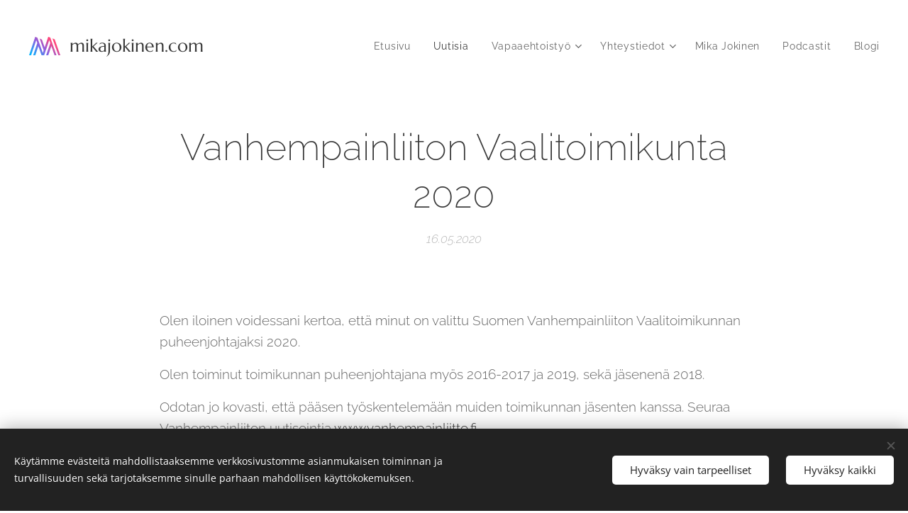

--- FILE ---
content_type: image/svg+xml
request_url: https://duyn491kcolsw.cloudfront.net/files/49/495/495qit.svg?ph=bd14c90459&border=858585&outline=666666&color=585858
body_size: 827
content:
<svg viewBox="0 0 100 100" xmlns="http://www.w3.org/2000/svg" xmlns:xlink="http://www.w3.org/1999/xlink"><style>.cls-1{fill:url(#linear-gradient)}</style><linearGradient id="linear-gradient" x1="16.56" y1="93.03" x2="72.66" y2="36.93" gradientUnits="userSpaceOnUse"><stop offset="0" stop-color="#0bf"/><stop offset="0.09" stop-color="#0eb2fc"/><stop offset="0.25" stop-color="#339af4"/><stop offset="0.47" stop-color="#6e73e7"/><stop offset="0.56" stop-color="#8b60e1"/><stop offset="0.65" stop-color="#9d5cd2"/><stop offset="0.82" stop-color="#ca52aa"/><stop offset="1" stop-color="#ff477c"/></linearGradient><path class="cls-1" d="M27.32,40.88,14.66,78.47h6.52l9.47-28.11,9.87,28.11h7.69L64,31.84l3.13,8.92L54.35,78.47h6.52L70.4,50.23c9.6,27.34,6.78,19.32,9.88,28.24h6L67.22,24.06l-6.31-2.53-11,32.7L41.49,29.9l-6.94-2.78L47,63l-2.8,8.16L27.69,24.37,21,21.7C14.85,40.22,8.23,59.91,2,78.47H8.42L24.1,31.7l3.22,9.18ZM98,78.47H92L73.71,26.66l7,2.82L98,78.47Z"/></svg>